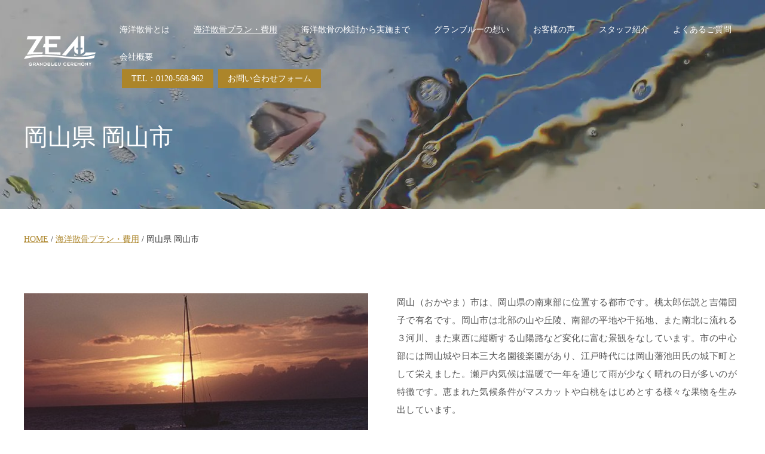

--- FILE ---
content_type: text/html; charset=UTF-8
request_url: https://www.sankotsu.net/area/okayama/okayama.html
body_size: 48871
content:
<!DOCTYPE html>
<html lang="ja">
<head>
<!-- Google tag (gtag.js) -->
<script async src="https://www.googletagmanager.com/gtag/js?id=G-B9PPRP16KT"></script>
<script>
  window.dataLayer = window.dataLayer || [];
  function gtag(){dataLayer.push(arguments);}
  gtag('js', new Date());

  gtag('config', 'G-B9PPRP16KT');
</script>

<!-- Google Tag Manager -->
<script>(function(w,d,s,l,i){w[l]=w[l]||[];w[l].push({'gtm.start':
new Date().getTime(),event:'gtm.js'});var f=d.getElementsByTagName(s)[0],
j=d.createElement(s),dl=l!='dataLayer'?'&l='+l:'';j.async=true;j.src=
'https://www.googletagmanager.com/gtm.js?id='+i+dl;f.parentNode.insertBefore(j,f);
})(window,document,'script','dataLayer','GTM-M7RXHKW');</script>
<!-- End Google Tag Manager -->

<meta charset="utf-8">
<meta name="viewport" content="width=device-width,initial-scale=1.0,minimum-scale=1.0">
<title>岡山県　岡山市｜散骨プラン・費用｜海洋散骨グランブルーセレモニー</title>
<meta name="description" content="散骨 岡山県 岡山発【海洋散骨グランブルーセレモニー】船舶貸切による海洋散骨を実施いたします。創業２３年の船会社が運営しており徹底した安全管理と、明確な一律料金で安心してご利用いただけます。" />
<meta property="og:title" content="岡山県　岡山市｜散骨プラン・費用｜海洋散骨グランブルーセレモニー"/>
<meta property="og:type" content="article"/>
<meta property="og:description" content="散骨 岡山県 岡山発【海洋散骨グランブルーセレモニー】船舶貸切による海洋散骨を実施いたします。創業２３年の船会社が運営しており徹底した安全管理と、明確な一律料金で安心してご利用いただけます。"/>
<meta property="og:image" content="https://www.sankotsu.net/img/grandbleu_OGP.png"/>
<meta property="og:url" content="https://www.sankotsu.net/area/okayama/okayama.html"/>

<script src="/js/app.js" defer></script>

<link href="/favicon.ico" rel="icon" type="image/gif"/>

<link rel="stylesheet" href="https://fonts.googleapis.com/css2?family=EB+Garamond:wght@400;500&display=swap">
<link rel="stylesheet" href="/css/custom.css">
<link rel="stylesheet" href="/css/style.css">
<script type="application/ld+json">
  {
  "@context" : "http://schema.org",
  "@type" : "WebSite",
  "name" : "グランブルーセレモニー",
  "url" : "https://www.sankotsu.net/"
  }
  </script>
</head>
<body>

<!-- Google Tag Manager (noscript) -->
<noscript><iframe src="https://www.googletagmanager.com/ns.html?id=GTM-M7RXHKW"
height="0" width="0" style="display:none;visibility:hidden"></iframe></noscript>
<!-- End Google Tag Manager (noscript) -->

<div id="app" class="zeal-gb" :class="{ front: isFront, child: isChild }">

<header class="site-header" ref="header" :class="[!loaded ? 'loading' : 'loaded', headerOpen ? 'opened' : scrollTop > headerFloatTop ? 'floating' : 'closed']" :style="{ bottom: headerBottom }" v-cloak>
  <div class="container mx-auto px-7.5 md:px-10 h-full">
    <div class="flex flex-col md:flex-row-reverse md:items-center md:justify-between h-full">

      <div class="site-header-nav">
        <nav class="global-nav">
          <a class="global-nav-item " href="/sankotsu.html">海洋散骨とは</a>
          <a class="global-nav-item active" href="/area/">海洋散骨プラン・費用</a>
          <a class="global-nav-item " href="/flow/">海洋散骨の検討から実施まで</a>
          <a class="global-nav-item " href="/grand-bleu/">グランブルーの想い</a>
          <a class="global-nav-item " href="/voice/">お客様の声</a>
          <a class="global-nav-item " href="/staff/">スタッフ紹介</a>
          <a class="global-nav-item " href="/faq.html">よくあるご質問</a>
          <a class="global-nav-item " href="/company.html">会社概要</a>
        </nav>
        <div class="contact-banner">
          <div class="contact-banner-item"><a href="tel:0120-568-962" class="btn-nav-contact btn-primary">TEL：0120-568-962</a></div>
          <div class="contact-banner-item"><a href="/mail/request.html" class="btn-nav-contact btn-primary">お問い合わせフォーム</a></div>
        </div>
      </div>


      <div class="site-header-logo" :class="{ white: !headerOpen && scrollTop <= headerFloatTop && !isFront }">
        <a class="zeal-gb-logo" href="/">
          <svg xmlns="http://www.w3.org/2000/svg" viewBox="0 0 100 42">
            <path fill="#0088db" d="M9.204 37.459a2.338 2.338 0 011.861.9l-.667.5a1.418 1.418 0 00-1.194-.632 1.507 1.507 0 000 3.014 1.467 1.467 0 001.479-1.18H9.197v-.764h2.347v.576a2.341 2.341 0 11-2.34-2.41zm4.556.854h1.208a.735.735 0 110 1.458H13.76zm-.805 3.6h.805v-1.375h.986l.91 1.375h1.014l-1.09-1.555a1.388 1.388 0 001.021-1.313 1.454 1.454 0 00-1.569-1.493h-2.076v2.222h-.521v.764h.521zm5.791-1.545l.639-1.562.632 1.562zM17.26 41.91h.861l.333-.819h1.847l.333.819h.868l-1.847-4.361H17.85v.722h1zm5.935-2.673v2.673h-.805v-4.451l2.812 2.764v-2.672h.805v4.451zm5.109-.924h1.035a1.421 1.421 0 110 2.833h-1.035zm-.806 3.6h1.84a2.186 2.186 0 100-4.361h-1.84zm6.358-3.6h1.43a.492.492 0 110 .979h-1.43zm-.806 3.6h2.486a1.242 1.242 0 001.341-1.263 1.066 1.066 0 00-.778-1.063.915.915 0 00.535-.868 1.149 1.149 0 00-1.257-1.167h-2.326v1.743h-.52v.764h.52zm.806-1.854h1.59a.55.55 0 110 1.09h-1.59zm4.268-2.51h.806v3.6h1.716v-1.042h.805v1.805h-3.326zm4.718 2.507h-.521v-.764h.521v-1.743h3.347v.764h-2.541v.979h1.771v.764h-1.771v1.09h2.541v.764h-3.347zm4.643-2.507h.805v2.41a1.14 1.14 0 102.264 0v-2.41h.806v2.583a1.939 1.939 0 01-3.875 0zm11.728 3.556a2.337 2.337 0 01-1.861.9 2.272 2.272 0 110-4.541 2.337 2.337 0 011.861.9l-.667.5a1.417 1.417 0 00-1.194-.632 1.507 1.507 0 000 3.014 1.49 1.49 0 001.208-.6zm1.348-1.049h-.521v-.764h.521v-1.743h3.347v.764h-2.547v.979h1.771v.764h-1.771v1.09h2.541v.764h-3.341zm5.567-1.743h1.208a.735.735 0 110 1.458h-1.208zm-.806 3.6h.806v-1.375h.986l.909 1.375h1.014l-1.09-1.555a1.388 1.388 0 001.021-1.313 1.454 1.454 0 00-1.57-1.493h-2.076v2.222h-.52v.764h.52zm5.02-1.857h-.52v-.764h.52v-1.743h3.347v.764h-2.541v.979h1.773v.764H71.15v1.09h2.541v.764h-3.347zm4.506-2.597l1.937 1.958 1.938-1.958v4.451h-.806v-2.694l-1.132 1.174-1.13-1.174v2.694h-.806zm5.834 2.271a1.493 1.493 0 111.493 1.507 1.516 1.516 0 01-1.493-1.507zm-.847 0a2.341 2.341 0 102.34-2.271 2.283 2.283 0 00-2.341 2.271zm6.525-.493v2.673h-.805v-4.451l2.812 2.764v-2.672h.806v4.451zm5.465.749l-1.562-2.437h.931l1.035 1.694 1.035-1.694h.93l-1.563 2.437v1.923h-.805z"/>
            <path fill="#001e5a" d="M25.639 25.604l.775-2.408h-13.8L26.937.187H5.345L3.804 5.073h13.725L3.935 26.607a204.462 204.462 0 0121.704-1.003z"/>
            <path fill="#001e5a" d="M51.004 26.767v-3.571h-16.26v-6.974h11.327v-4.886H34.744V5.073h16.26V.187h-21.41v11.149h-1.6l-1.733 4.886h3.332v9.407c6.326 0 17.13.725 21.411 1.138zm27.721 1.461a80.431 80.431 0 0020.623-2.661l.652-2.2H86.272c-2.063 4.42-7.547 4.861-7.547 4.861zm-8.433-.144v-2.136c.951 1.08 3.426 2.033 5.217 2.251-1.554 0-2.717-.017-5.217-.115z"/>
            <path fill="#fff" d="M6.162 28.082l-.144.029.253-.029z"/>
            <path fill="#001e5a" d="M78.928.187v16.352h2.69v2.564h-2.69v6.2a6.082 6.082 0 004.873-3.015 6.158 6.158 0 00.279-.568V.187zM53.034 27.053c2.3.21 4.483.379 5.571.49l11.7-13.765v7.937a6.081 6.081 0 005.142 3.574v-6.185h-2.7l.891-2.564h1.8V0z"/>
            <path fill="#0088db" d="M99.076 27.108l-1.169 3.934c-11.906 3.57-29.371 1.047-45.766-.436-5.453-.494-10.6-.96-15.016-1.189a394.146 394.146 0 00-8.425-.237c-.864.018-4.128.094-6.373.2A112.87 112.87 0 00-.001 32.451l2.574-4.07c1.113-.171 2.243-.326 3.4-.464l.252-.03a154.528 154.528 0 0118.728-.906q2.239.009 4.643.055c2.405.047 4.939.122 7.628.224 2.154.112 4.475.279 6.912.478 2.616.212 5.366.46 8.2.717 2.632.238 8.105.7 8.105.7 12.284.831 28.508 1.447 38.635-2.047z"/>
          </svg>
        </a>
        <div class="absolute inset-y-0 right-0 flex md:hidden items-center justify-center">
          <a v-show="!headerOpen" class="site-header-toggle" href="#" @click.prevent="headerOpen = true">
            <svg class="fill-current" xmlns="http://www.w3.org/2000/svg" width="30" height="30">
              <path d="M5 9h20v1H5zM5 15h20v1H5zM5 21h20v1H5z"/>
            </svg>
          </a>
          <a v-show="headerOpen" class="site-header-toggle" href="#" @click.prevent="headerOpen = false">
            <svg class="fill-current" xmlns="http://www.w3.org/2000/svg" width="30" height="30">
              <path d="M5.534 4.055l19.808 20.196-.7.714L4.834 4.769z"/>
              <path d="M4.539 24.254l19.81-20.199.7.715L5.246 24.968z"/>
            </svg>
          </a>
        </div>
      </div>


    </div>
  </div>
</header>

<div class="hero hero-child" ref="hero">
  <picture class="hero-picture">
    <source media="(min-width: 768px)" srcset="/img/hero/plan-1400.webp, /img/hero/plan-1400@2x.webp 2x" type="image/webp">
    <source media="(min-width: 768px)" srcset="/img/hero/plan-1400.jpg, /img/hero/plan-1400@2x.jpg 2x">
    <source srcset="/img/hero/plan-375.webp, /img/hero/plan-375@2x.webp 2x" type="image/webp">
    <img src="/img/hero/plan-375.jpg" srcset="/img/hero/plan-375@2x.jpg 2x" alt="">
  </picture>
  <div class="hero-body">
    <div class="container mx-auto px-7.5 md:px-10">
      <div class="hero-heading">
        <h1 class="text-36 md:text-40">岡山県 岡山市</h1>
      </div>
    </div>
  </div>
</div>

<div class="hidden md:block container mx-auto mb-10 px-10 py-10">
  <div class="breadcrumbs" itemscope itemtype="http://schema.org/BreadcrumbList">
    <span itemprop="itemListElement" itemscope itemtype="http://schema.org/ListItem">
        <a href="/" itemprop="item"><span itemprop="name">HOME</span></a>
        <meta itemprop="position" content="1">
    </span>
    / <span itemprop="itemListElement" itemscope itemtype="http://schema.org/ListItem">
        <a href="/area/" itemprop="item"><span itemprop="name">海洋散骨プラン・費用</span></a>
        <meta itemprop="position" content="2">
      </span>
    / <span itemprop="itemListElement" itemscope itemtype="http://schema.org/ListItem">
        <span itemprop="name">岡山県 岡山市</span>
        <meta itemprop="position" content="3">
      </span>
  </div>
</div>

<section>
  <div class="py-15 md:pt-0 md:pb-20 bg-white">
    <div class="container mx-auto px-7.5 md:px-10">
      <div class="md:flex -mx-6">
        <div class="mb-12 md:mb-0 px-6 md:w-1/2">
          <img width="100%" src="/img/area/okayama-okayama/photo1.jpg" srcset="/img/area/okayama-okayama/photo1@2x.jpg 2x" alt="">
        </div>
        <div class="mb-0 md:mb-0 px-6 md:w-1/2">
          <p class="mb-10 text-15 leading-loose tracking-wide">岡山（おかやま）市は、岡山県の南東部に位置する都市です。桃太郎伝説と吉備団子で有名です。岡山市は北部の山や丘陵、南部の平地や干拓地、また南北に流れる３河川、また東西に縦断する山陽路など変化に富む景観をなしています。市の中心部には岡山城や日本三大名園後楽園があり、江戸時代には岡山藩池田氏の城下町として栄えました。瀬戸内気候は温暖で一年を通じて雨が少なく晴れの日が多いのが特徴です。恵まれた気候条件がマスカットや白桃をはじめとする様々な果物を生み出しています。</p>
        </div>
      </div>
    </div>
  </div>
</section>

<div class="container mx-auto px-7.5 md:px-10">
  <hr class="border-gray-light">
</div>

<section>
  <div class="mb-12 md:mb-15 pt-15 md:pt-20 bg-white">
    <div class="container mx-auto px-7.5 md:px-10">
      <div class="md:flex -mx-6">
        <div class="mb-12 md:mb-0 px-6 md:w-5/12">
          <h3 class="text-26 md:text-30 text-gray-dark">岡山県 岡山市<br>スタンダードプラン</h3>
        </div>
        <div class="mb-0 md:mb-0 px-6 md:w-7/12">
          <table class="data-table mb-10">
            <tbody>
              <tr>
                <th>出航場所</th>
                <td>岡山県「岡山市発」<sup class="text-red-dark">※</sup><p class="mt-2 text-red-dark" style="padding-left: 1.325em; text-indent: -1.325em;">※ 乗船場所（マリーナ）は船舶手配後の決定となります。<br>詳しくはお問い合わせください。</p></td>
              </tr>
              <tr>
                <th>散骨海域</th>
                <td>岡山沖海域（散骨ポイントまで約30分から1時間）</td>
              </tr>
              <tr>
                <th>実施日</th>
                <td>随時（予約制）</td>
              </tr>
              <tr>
                <th>出航時間</th>
                <td>日の出から日没まで</td>
              </tr>
              <tr>
                <th>乗船可能人数</th>
                <td>船舶の乗船人数はお問い合わせ下さい。</td>
              </tr>
              <tr>
                <th>乗船時間</th>
                <td>1時間から1時間30分</td>
              </tr>
              <tr>
                <th>料金</th>
                <td>27万5千円（消費税込・粉骨代含む）</td>
              </tr>
            </tbody>
          </table>
          <p class="mb-10 text-15 leading-loose tracking-wide" style="padding-left: 1.35em; text-indent: -1.35em;">※ 航行コースは、マリーナを出航後、約30分から1時間弱で散骨ポイントに到着致します。寄港地は出港場所と同じマリーナに戻ります。</p>
          <p class="mb-10 text-15 leading-loose tracking-wide" style="padding-left: 1.35em; text-indent: -1.35em;">※ 上記料金に含まれているサービス内容は、船舶チャーター費（燃料代含む）、船長、クルー、セレモニー費用、出航前各種資料の送付、お打合せ、粉骨手配、散骨証明書、散骨海域海図、証明書専用ケースとなります。</p>
          <p class="mb-0 text-15 leading-loose tracking-wide" style="padding-left: 1.35em; text-indent: -1.35em;">※ 注意事項：各出航場所により乗船人数が異なりますので、必ず乗船人数を確認してください。乗船人数を超えてしまいますと、当日乗船できませんのでご注意下さい。</p>
        </div>
      </div>
    </div>
  </div>
</section>

<div class="container mx-auto px-7.5 md:px-10">
  <hr class="border-gray-light">
</div>

<section>
  <div class="mb-12 md:mb-15 pt-15 md:pt-20 bg-white">
    <div class="container mx-auto px-7.5 md:px-10">
      <div class="md:flex -mx-6">
        <div class="mb-12 md:mb-0 px-6 md:w-5/12">
          <h3 class="text-26 md:text-30 text-gray-dark">岡山県 岡山市<br>海図データ</h3>
        </div>
        <div class="mb-0 md:mb-0 px-6 md:w-7/12">
          <picture>
            <source sizes="100%" srcset="/img/area/okayama-okayama/photo2.webp, /img/area/okayama-okayama/photo2@2x.webp 2x" type="image/webp">
            <img width="100%" src="/img/area/okayama-okayama/photo2.jpg" srcset="/img/area/okayama-okayama/photo2@2x.jpg 2x" alt="">
          </picture>
        </div>
      </div>
    </div>
  </div>
</section>

<div class="container mx-auto px-7.5 md:px-10">
  <hr class="border-gray-light">
</div>

<section>
  <div class="py-15 md:py-20 bg-white">
    <div class="container mx-auto px-7.5 md:px-10">
      <div class="mb-12 md:mb-15">
        <div class="p-7.5 md:p-15 bg-mat text-gray-dark">
  <div class="md:flex mb-6 md:mb-4">
    <div class="flex-shrink-0 mb-2 md:mb-0 w-30">北海道・東北</div>
    <div class="flex-shrink-0 hidden md:block w-7.5">｜</div>
    <div class="flex-1 flex flex-wrap -mx-2 -my-1">
      <a class="px-2 py-1" href="/area/hokkaido/otaru.html">小樽市</a>
      <a class="px-2 py-1" href="/area/hokkaido/hakodate.html">函館市</a>
      <a class="px-2 py-1" href="/area/aomori/hachinohe.html">八戸市</a>
      <a class="px-2 py-1" href="/area/akita/akita.html">秋田市</a>
      <a class="px-2 py-1" href="/area/yamagata/sakata.html">酒田市</a>
      <a class="px-2 py-1" href="/area/miyagi/shiogama.html">塩釜市</a>
      <a class="px-2 py-1" href="/area/fukushima/iwaki.html">いわき市</a>
    </div>
  </div>
  <div class="md:flex mb-6 md:mb-4">
    <div class="flex-shrink-0 mb-2 md:mb-0 w-30">関東</div>
    <div class="flex-shrink-0 hidden md:block w-7.5">｜</div>
    <div class="flex-1 flex flex-wrap -mx-2 -my-1">
      <a class="px-2 py-1" href="/area/chiba/katsuura.html">勝浦</a>
      <a class="px-2 py-1" href="/area/chiba/choshi.html">銚子市</a>
      <a class="px-2 py-1" href="/area/tokyo/odaiba.html">品川・天王洲</a>
      <a class="px-2 py-1" href="/area/tokyo/asakusa.html">浅草</a>
      <a class="px-2 py-1" href="/area/kanagawa/yokohama.html">横浜市</a>
      <a class="px-2 py-1" href="/area/kanagawa/yokosuka.html">横須賀市</a>
      <a class="px-2 py-1" href="/area/kanagawa/hayama.html">葉山</a>
      <a class="px-2 py-1" href="/area/kanagawa/enoshima.html">江ノ島</a>
      <a class="px-2 py-1" href="/area/kanagawa/fujisawa.html">藤沢市</a>
      <a class="px-2 py-1" href="/area/kanagawa/hiratsuka.html">平塚市</a>
    </div>
  </div>
  <div class="md:flex mb-6 md:mb-4">
    <div class="flex-shrink-0 mb-2 md:mb-0 w-30">中部</div>
    <div class="flex-shrink-0 hidden md:block w-7.5">｜</div>
    <div class="flex-1 flex flex-wrap -mx-2 -my-1">
      <a class="px-2 py-1" href="/area/shizuoka/hamamatsu.html">浜松市</a>
      <a class="px-2 py-1" href="/area/shizuoka/numazu.html">沼津市</a>
      <a class="px-2 py-1" href="/area/niigata/nigata.html">新潟市</a>
      <a class="px-2 py-1" href="/area/niigata/sadogashima.html">佐渡島</a>
      <a class="px-2 py-1" href="/area/toyama/toyama.html">富山</a>
      <a class="px-2 py-1" href="/area/ishikawa/kanazawa.html">金沢市</a>
      <a class="px-2 py-1" href="/area/fukui/sakai.html">坂井市</a>
      <a class="px-2 py-1" href="/area/fukui/tsuruga.html">敦賀市</a>
      <a class="px-2 py-1" href="/area/aichi/nagoya.html">名古屋</a>
      <a class="px-2 py-1" href="/area/aichi/gamagori.html">蒲郡市</a>
    </div>
  </div>
  <div class="md:flex mb-6 md:mb-4">
    <div class="flex-shrink-0 mb-2 md:mb-0 w-30">近畿</div>
    <div class="flex-shrink-0 hidden md:block w-7.5">｜</div>
    <div class="flex-1 flex flex-wrap -mx-2 -my-1">
      <a class="px-2 py-1" href="/area/mie/toba.html">鳥羽市</a>
      <a class="px-2 py-1" href="/area/kyoto/maizuru.html">舞鶴市</a>
      <a class="px-2 py-1" href="/area/osaka/osaka_sakai.html">堺市</a>
      <a class="px-2 py-1" href="/area/wakayama/wakayama.html">和歌山市</a>
      <a class="px-2 py-1" href="/area/hyogo/kobe.html">神戸市</a>
    </div>
  </div>
  <div class="md:flex mb-6 md:mb-4">
    <div class="flex-shrink-0 mb-2 md:mb-0 w-30">中国・四国</div>
    <div class="flex-shrink-0 hidden md:block w-7.5">｜</div>
    <div class="flex-1 flex flex-wrap -mx-2 -my-1">
      <a class="px-2 py-1" href="/area/hiroshima/hiroshima.html">広島市</a>
      <a class="px-2 py-1" href="/area/okayama/okayama.html">岡山市</a>
      <a class="px-2 py-1" href="/area/okayama/kurashiki.html">倉敷市</a>
      <a class="px-2 py-1" href="/area/okayama/bizen.html">備前市</a>
      <a class="px-2 py-1" href="/area/shimane/izumo.html">出雲市</a>
      <a class="px-2 py-1" href="/area/yamaguchi/yamaguchi.html">周南市</a>
      <a class="px-2 py-1" href="/area/kagawa/kagawa.html">高松市</a>
      <a class="px-2 py-1" href="/area/kagawa/marugame.html">丸亀市</a>
      <a class="px-2 py-1" href="/area/ehime/imabari.html">今治市</a>
      <a class="px-2 py-1" href="/area/tokushima/komatsushima.html">小松島市</a>
      <a class="px-2 py-1" href="/area/kochi/kochi.html">高知</a>
    </div>
  </div>
  <div class="md:flex">
    <div class="flex-shrink-0 mb-2 md:mb-0 w-30">九州・沖縄</div>
    <div class="flex-shrink-0 hidden md:block w-7.5">｜</div>
    <div class="flex-1 flex flex-wrap -mx-2 -my-1">
      <a class="px-2 py-1" href="/area/fukuoka/fukuoka.html">福岡市</a>
      <a class="px-2 py-1" href="/area/saga/karatsu.html">唐津市</a>
      <a class="px-2 py-1" href="/area/nagasaki/sasebo.html">佐世保市</a>
      <a class="px-2 py-1" href="/area/oita/oita.html">大分</a>
      <a class="px-2 py-1" href="/area/kumamoto/amakusa.html">天草市</a>
      <a class="px-2 py-1" href="/area/miyazaki/nichinan.html">日南市</a>
      <a class="px-2 py-1" href="/area/kagoshima/kagoshima.html">鹿児島市</a>
      <a class="px-2 py-1" href="/area/kagoshima/amami.html">奄美大島</a>
      <a class="px-2 py-1" href="/area/okinawa/okinawa.html">那覇市</a>
    </div>
  </div>
</div>
      </div>
      <div class="md:flex md:-mx-6">
        <div class="mb-5 md:mb-0 md:px-6 md:w-1/3">
          <a class="btn btn-primary-outline" href="/area/luxury/hayama_enoshima.html">葉山発、葉山沖又は江ノ島沖</a>
        </div>
        <div class="mb-5 md:mb-0 md:px-6 md:w-1/3">
          <a class="btn btn-primary-outline" href="/area/luxury/tokyo_haneda.html">東京発、羽田沖（風の塔）</a>
        </div>
        <div class="mb-0 md:mb-0 md:px-6 md:w-1/3">
          <a class="btn btn-primary-outline" href="/area/luxury/yokohama_haneda.html">横浜発、羽田沖（風の塔）又は横浜沖</a>
        </div>
      </div>

    </div>
  </div>
</section>


<div class="conversion-area">
  <picture class="conversion-area-picture">
    <source media="(min-width: 768px)" srcset="/img/bg-convertion-area-1400.webp, /img/bg-convertion-area-1400@2x.webp 2x" type="image/webp">
    <source media="(min-width: 768px)" srcset="/img/bg-convertion-area-1400.png, /img/bg-convertion-area-1400@2x.png 2x">
    <source srcset="/img/bg-convertion-area-375.webp, /img/bg-convertion-area-375@2x.webp 2x" type="image/webp">
    <img src="/img/bg-convertion-area-375.png" srcset="/img/bg-convertion-area-375@2x.png 2x" alt="">
  </picture>
  <div class="conversion-area-body">
    <div class="container mx-auto px-7.5 py-7.5 md:px-10 md:py-15">
      <div class="flex flex-col md:flex-row">
        <div class="flex items-center justify-center m-px md:w-1/2 px-7.5 py-10 md:py-18 bg-white">
          <div class="text-center">
            <div class="mb-3 text-primary text-gray-dark tracking-wide">CONTACT</div>
            <div class="mb-4 text-20 md:text-30 text-gray-dark tracking-wide">お気軽にご相談ください</div>
            <div class="mb-6 text-15 text-gray-dark tracking-wide">お問い合わせ、お申し込み、<br class="md:hidden">資料請求は右記より承ります。</div>
            <div class="text-15 text-gray-dark tracking-wide"><a href="/faq.html">よくあるご質問</a></div>
          </div>
        </div>
        <div class="flex items-center justify-center m-px md:w-1/2 px-7.5 py-10 md:py-18 bg-white">
          <div class="w-full text-center">
            <div class="text-20 text-gray-dark tracking-wide">お電話でのお問い合わせ</div>
            <div class="-mx-5 md:mx-0 mb-2 text-50 font-garamond font-medium leading-none">
              <a class="text-secondary no-underline hover:text-secondary focus:text-secondary tracking-tight" href="tel:0120-568-962">0120-568-962</a>
            </div>
            <div class="mb-5 text-14 text-gray-dark tracking-wide">受付時間：10:00～19:00（年中無休）</div>
            <a class="btn btn-primary mx-auto" href="/mail/request.html">お問い合わせフォーム</a>
          </div>
        </div>
      </div>
    </div>
  </div>
</div>

<footer class="site-footer">

  <section class="bg-secondary text-white">
    <div class="container mx-auto px-7.5 md:px-10 py-10">
      <div class="flex flex-col md:flex-row md:items-center md:justify-between mb-10 pb-10 border-b border-haze">
        <div class="site-footer-logo">
          <a class="footer-zeal-gb-logo" href="/">
            <svg xmlns="http://www.w3.org/2000/svg" viewBox="0 0 100 42">
              <path fill="#0088db" d="M9.204 37.459a2.338 2.338 0 011.861.9l-.667.5a1.418 1.418 0 00-1.194-.632 1.507 1.507 0 000 3.014 1.467 1.467 0 001.479-1.18H9.197v-.764h2.347v.576a2.341 2.341 0 11-2.34-2.41zm4.556.854h1.208a.735.735 0 110 1.458H13.76zm-.805 3.6h.805v-1.375h.986l.91 1.375h1.014l-1.09-1.555a1.388 1.388 0 001.021-1.313 1.454 1.454 0 00-1.569-1.493h-2.076v2.222h-.521v.764h.521zm5.791-1.545l.639-1.562.632 1.562zM17.26 41.91h.861l.333-.819h1.847l.333.819h.868l-1.847-4.361H17.85v.722h1zm5.935-2.673v2.673h-.805v-4.451l2.812 2.764v-2.672h.805v4.451zm5.109-.924h1.035a1.421 1.421 0 110 2.833h-1.035zm-.806 3.6h1.84a2.186 2.186 0 100-4.361h-1.84zm6.358-3.6h1.43a.492.492 0 110 .979h-1.43zm-.806 3.6h2.486a1.242 1.242 0 001.341-1.263 1.066 1.066 0 00-.778-1.063.915.915 0 00.535-.868 1.149 1.149 0 00-1.257-1.167h-2.326v1.743h-.52v.764h.52zm.806-1.854h1.59a.55.55 0 110 1.09h-1.59zm4.268-2.51h.806v3.6h1.716v-1.042h.805v1.805h-3.326zm4.718 2.507h-.521v-.764h.521v-1.743h3.347v.764h-2.541v.979h1.771v.764h-1.771v1.09h2.541v.764h-3.347zm4.643-2.507h.805v2.41a1.14 1.14 0 102.264 0v-2.41h.806v2.583a1.939 1.939 0 01-3.875 0zm11.728 3.556a2.337 2.337 0 01-1.861.9 2.272 2.272 0 110-4.541 2.337 2.337 0 011.861.9l-.667.5a1.417 1.417 0 00-1.194-.632 1.507 1.507 0 000 3.014 1.49 1.49 0 001.208-.6zm1.348-1.049h-.521v-.764h.521v-1.743h3.347v.764h-2.547v.979h1.771v.764h-1.771v1.09h2.541v.764h-3.341zm5.567-1.743h1.208a.735.735 0 110 1.458h-1.208zm-.806 3.6h.806v-1.375h.986l.909 1.375h1.014l-1.09-1.555a1.388 1.388 0 001.021-1.313 1.454 1.454 0 00-1.57-1.493h-2.076v2.222h-.52v.764h.52zm5.02-1.857h-.52v-.764h.52v-1.743h3.347v.764h-2.541v.979h1.773v.764H71.15v1.09h2.541v.764h-3.347zm4.506-2.597l1.937 1.958 1.938-1.958v4.451h-.806v-2.694l-1.132 1.174-1.13-1.174v2.694h-.806zm5.834 2.271a1.493 1.493 0 111.493 1.507 1.516 1.516 0 01-1.493-1.507zm-.847 0a2.341 2.341 0 102.34-2.271 2.283 2.283 0 00-2.341 2.271zm6.525-.493v2.673h-.805v-4.451l2.812 2.764v-2.672h.806v4.451zm5.465.749l-1.562-2.437h.931l1.035 1.694 1.035-1.694h.93l-1.563 2.437v1.923h-.805z"/>
              <path fill="#001e5a" d="M25.639 25.604l.775-2.408h-13.8L26.937.187H5.345L3.804 5.073h13.725L3.935 26.607a204.462 204.462 0 0121.704-1.003z"/>
              <path fill="#001e5a" d="M51.004 26.767v-3.571h-16.26v-6.974h11.327v-4.886H34.744V5.073h16.26V.187h-21.41v11.149h-1.6l-1.733 4.886h3.332v9.407c6.326 0 17.13.725 21.411 1.138zm27.721 1.461a80.431 80.431 0 0020.623-2.661l.652-2.2H86.272c-2.063 4.42-7.547 4.861-7.547 4.861zm-8.433-.144v-2.136c.951 1.08 3.426 2.033 5.217 2.251-1.554 0-2.717-.017-5.217-.115z"/>
              <path fill="#fff" d="M6.162 28.082l-.144.029.253-.029z"/>
              <path fill="#001e5a" d="M78.928.187v16.352h2.69v2.564h-2.69v6.2a6.082 6.082 0 004.873-3.015 6.158 6.158 0 00.279-.568V.187zM53.034 27.053c2.3.21 4.483.379 5.571.49l11.7-13.765v7.937a6.081 6.081 0 005.142 3.574v-6.185h-2.7l.891-2.564h1.8V0z"/>
              <path fill="#0088db" d="M99.076 27.108l-1.169 3.934c-11.906 3.57-29.371 1.047-45.766-.436-5.453-.494-10.6-.96-15.016-1.189a394.146 394.146 0 00-8.425-.237c-.864.018-4.128.094-6.373.2A112.87 112.87 0 00-.001 32.451l2.574-4.07c1.113-.171 2.243-.326 3.4-.464l.252-.03a154.528 154.528 0 0118.728-.906q2.239.009 4.643.055c2.405.047 4.939.122 7.628.224 2.154.112 4.475.279 6.912.478 2.616.212 5.366.46 8.2.717 2.632.238 8.105.7 8.105.7 12.284.831 28.508 1.447 38.635-2.047z"/>
            </svg>
          </a>
        </div>
        <div class="site-footer-nav">
          <nav class="footer-nav">
            <a class="footer-nav-item" href="/sankotsu.html">海洋散骨とは</a>
            <a class="footer-nav-item" href="/area/">海洋散骨のプラン・費用</a>
            <a class="footer-nav-item" href="/flow/">海洋散骨の検討から実施まで</a>
            <a class="footer-nav-item" href="/grand-bleu/">グランブルーセレモニーの想い</a>
            <a class="footer-nav-item" href="/voice/">お客様の声</a>
            <a class="footer-nav-item" href="/faq.html">よくあるご質問</a>
            <a class="footer-nav-item" href="/company.html">会社概要</a>
          </nav>
        </div>
      </div>
      <div>
        <div class="mb-10">
          <div class="mb-5 text-15">貸切乗船チャーター散骨プラン</div>
          <div class="flex flex-wrap -mx-5 -my-2 text-14">
            <div class="flex flex-wrap px-5 py-2" style="margin-left: 3em;">
              <div style="margin-left: -3em;"><a class="text-fog no-underline hover:text-white focus:text-white" href="/area/hokkaido/otaru.html">北海道：小樽市</a></div>
              <div style="padding-left: 1em;"><a class="text-fog no-underline hover:text-white focus:text-white" href="/area/hokkaido/hakodate.html">函館市</a></div>
            </div>
            <div class="flex flex-wrap px-5 py-2" style="margin-left: 3em;">
              <div style="margin-left: -3em;"><a class="text-fog no-underline hover:text-white focus:text-white" href="/area/aomori/hachinohe.html">青森県：八戸市</a></div>
            </div>
            <div class="flex flex-wrap px-5 py-2" style="margin-left: 3em;">
              <div style="margin-left: -3em;"><a class="text-fog no-underline hover:text-white focus:text-white" href="/area/akita/akita.html">秋田県：秋田市</a></div>
            </div>
            <div class="flex flex-wrap px-5 py-2" style="margin-left: 3em;">
              <div style="margin-left: -3em;"><a class="text-fog no-underline hover:text-white focus:text-white" href="/area/yamagata/sakata.html">山形県：酒田市</a></div>
            </div>
            <div class="flex flex-wrap px-5 py-2" style="margin-left: 3em;">
              <div style="margin-left: -3em;"><a class="text-fog no-underline hover:text-white focus:text-white" href="/area/miyagi/shiogama.html">宮城県：塩釜市</a></div>
            </div>
            <div class="flex flex-wrap px-5 py-2" style="margin-left: 3em;">
              <div style="margin-left: -3em;"><a class="text-fog no-underline hover:text-white focus:text-white" href="/area/fukushima/iwaki.html">福島県：いわき市</a></div>
            </div>
            <div class="flex flex-wrap px-5 py-2" style="margin-left: 3em;">
              <div style="margin-left: -3em;"><a class="text-fog no-underline hover:text-white focus:text-white" href="/area/chiba/katsuura.html">千葉県：勝浦</a></div>
              <div style="padding-left: 1em;"><a class="text-fog no-underline hover:text-white focus:text-white" href="/area/chiba/choshi.html">銚子市</a></div>
            </div>
            <div class="flex flex-wrap px-5 py-2" style="margin-left: 3em;">
              <div style="margin-left: -3em;"><a class="text-fog no-underline hover:text-white focus:text-white" href="/area/tokyo/#odaiba">東京都：品川・天王洲</a></div>
              <div style="padding-left: 1em;"><a class="text-fog no-underline hover:text-white focus:text-white" href="/area/tokyo/#asakusa">浅草</a></div>
            </div>
            <div class="flex flex-wrap px-5 py-2" style="margin-left: 4em;">
              <div style="margin-left: -4em;"><a class="text-fog no-underline hover:text-white focus:text-white" href="/area/kanagawa/#yokohama">神奈川県：横浜市</a></div>
              <div style="padding-left: 1em;"><a class="text-fog no-underline hover:text-white focus:text-white" href="/area/kanagawa/#yokosuka">横須賀市</a></div>
              <div style="padding-left: 1em;"><a class="text-fog no-underline hover:text-white focus:text-white" href="/area/kanagawa/#hayama">葉山</a></div>
              <div style="padding-left: 1em;"><a class="text-fog no-underline hover:text-white focus:text-white" href="/area/kanagawa/#enoshima">江ノ島</a></div>
              <div style="padding-left: 1em;"><a class="text-fog no-underline hover:text-white focus:text-white" href="/area/kanagawa/#fujisawa">藤沢市</a></div>
              <div style="padding-left: 1em;"><a class="text-fog no-underline hover:text-white focus:text-white" href="/area/kanagawa/#hiratsuka">平塚市</a></div>
            </div>
            <div class="flex flex-wrap px-5 py-2" style="margin-left: 3em;">
              <div style="margin-left: -3em;"><a class="text-fog no-underline hover:text-white focus:text-white" href="/area/shizuoka/hamamatsu.html">静岡県：浜松市</a></div>
              <div style="padding-left: 1em;"><a class="text-fog no-underline hover:text-white focus:text-white" href="/area/shizuoka/numazu.html">沼津市</a></div>
            </div>
            <div class="flex flex-wrap px-5 py-2" style="margin-left: 3em;">
              <div style="margin-left: -3em;"><a class="text-fog no-underline hover:text-white focus:text-white" href="/area/niigata/nigata.html">新潟県：新潟市</a></div>
              <div style="padding-left: 1em;"><a class="text-fog no-underline hover:text-white focus:text-white" href="/area/niigata/sadogashima.html">佐渡島</a></div>
            </div>
            <div class="flex flex-wrap px-5 py-2" style="margin-left: 3em;">
              <div style="margin-left: -3em;"><a class="text-fog no-underline hover:text-white focus:text-white" href="/area/toyama/toyama.html">富山県：富山</a></div>
            </div>
            <div class="flex flex-wrap px-5 py-2" style="margin-left: 3em;">
              <div style="margin-left: -3em;"><a class="text-fog no-underline hover:text-white focus:text-white" href="/area/ishikawa/kanazawa.html">石川県：金沢市</a></div>
            </div>
            <div class="flex flex-wrap px-5 py-2" style="margin-left: 3em;">
              <div style="margin-left: -3em;"><a class="text-fog no-underline hover:text-white focus:text-white" href="/area/aichi/nagoya.html">愛知県：名古屋</a></div>
              <div style="padding-left: 1em;"><a class="text-fog no-underline hover:text-white focus:text-white" href="/area/aichi/gamagori.html">蒲郡市</a></div>
            </div>
            <div class="flex flex-wrap px-5 py-2" style="margin-left: 3em;">
              <div style="margin-left: -3em;"><a class="text-fog no-underline hover:text-white focus:text-white" href="/area/fukui/sakai.html">福井県：坂井市</a></div>
              <div style="padding-left: 1em;"><a class="text-fog no-underline hover:text-white focus:text-white" href="/area/fukui/tsuruga.html">敦賀市</a></div>
            </div>
            <div class="flex flex-wrap px-5 py-2" style="margin-left: 3em;">
              <div style="margin-left: -3em;"><a class="text-fog no-underline hover:text-white focus:text-white" href="/area/mie/toba.html">三重県：鳥羽市</a></div>
            </div>
            <div class="flex flex-wrap px-5 py-2" style="margin-left: 3em;">
              <div style="margin-left: -3em;"><a class="text-fog no-underline hover:text-white focus:text-white" href="/area/kyoto/maizuru.html">京都府：舞鶴市</a></div>
            </div>
            <div class="flex flex-wrap px-5 py-2" style="margin-left: 3em;">
              <div style="margin-left: -3em;"><a class="text-fog no-underline hover:text-white focus:text-white" href="/area/osaka/osaka_sakai.html">大阪府：堺市</a></div>
            </div>
            <div class="flex flex-wrap px-5 py-2" style="margin-left: 4em;">
              <div style="margin-left: -4em;"><a class="text-fog no-underline hover:text-white focus:text-white" href="/area/wakayama/wakayama.html">和歌山県：和歌山市</a></div>
            </div>
            <div class="flex flex-wrap px-5 py-2" style="margin-left: 3em;">
              <div style="margin-left: -3em;"><a class="text-fog no-underline hover:text-white focus:text-white" href="/area/hyogo/kobe.html">兵庫県：神戸市</a></div>
            </div>
            <div class="flex flex-wrap px-5 py-2" style="margin-left: 3em;">
              <div style="margin-left: -3em;"><a class="text-fog no-underline hover:text-white focus:text-white" href="/area/hiroshima/hiroshima.html">広島県：広島市</a></div>
            </div>
            <div class="flex flex-wrap px-5 py-2" style="margin-left: 3em;">
              <div style="margin-left: -3em;"><a class="text-fog no-underline hover:text-white focus:text-white" href="/area/okayama/okayama.html">岡山県：岡山市</a></div>
              <div style="padding-left: 1em;"><a class="text-fog no-underline hover:text-white focus:text-white" href="/area/okayama/kurashiki.html">倉敷市</a></div>
              <div style="padding-left: 1em;"><a class="text-fog no-underline hover:text-white focus:text-white" href="/area/okayama/bizen.html">備前市</a></div>
            </div>
            <div class="flex flex-wrap px-5 py-2" style="margin-left: 3em;">
              <div style="margin-left: -3em;"><a class="text-fog no-underline hover:text-white focus:text-white" href="/area/shimane/izumo.html">島根県：出雲市</a></div>
            </div>
            <div class="flex flex-wrap px-5 py-2" style="margin-left: 3em;">
              <div style="margin-left: -3em;"><a class="text-fog no-underline hover:text-white focus:text-white" href="/area/yamaguchi/yamaguchi.html">山口県：周南市</a></div>
            </div>
            <div class="flex flex-wrap px-5 py-2" style="margin-left: 3em;">
              <div style="margin-left: -3em;"><a class="text-fog no-underline hover:text-white focus:text-white" href="/area/kagawa/kagawa.html">香川県：高松市</a></div>
              <div style="padding-left: 1em;"><a class="text-fog no-underline hover:text-white focus:text-white" href="/area/kagawa/marugame.html">丸亀市</a></div>
            </div>
            <div class="flex flex-wrap px-5 py-2" style="margin-left: 3em;">
              <div style="margin-left: -3em;"><a class="text-fog no-underline hover:text-white focus:text-white" href="/area/ehime/imabari.html">愛媛県：今治市</a></div>
            </div>
            <div class="flex flex-wrap px-5 py-2" style="margin-left: 3em;">
              <div style="margin-left: -3em;"><a class="text-fog no-underline hover:text-white focus:text-white" href="/area/tokushima/komatsushima.html">徳島県：小松島市</a></div>
            </div>
            <div class="flex flex-wrap px-5 py-2" style="margin-left: 3em;">
              <div style="margin-left: -3em;"><a class="text-fog no-underline hover:text-white focus:text-white" href="/area/kochi/kochi.html">高知県：高知</a></div>
            </div>
            <div class="flex flex-wrap px-5 py-2" style="margin-left: 3em;">
              <div style="margin-left: -3em;"><a class="text-fog no-underline hover:text-white focus:text-white" href="/area/fukuoka/fukuoka.html">福岡県：福岡市</a></div>
            </div>
            <div class="flex flex-wrap px-5 py-2" style="margin-left: 3em;">
              <div style="margin-left: -3em;"><a class="text-fog no-underline hover:text-white focus:text-white" href="/area/saga/karatsu.html">佐賀県：唐津市</a></div>
            </div>
            <div class="flex flex-wrap px-5 py-2" style="margin-left: 3em;">
              <div style="margin-left: -3em;"><a class="text-fog no-underline hover:text-white focus:text-white" href="/area/nagasaki/sasebo.html">長崎県：佐世保市</a></div>
            </div>
            <div class="flex flex-wrap px-5 py-2" style="margin-left: 3em;">
              <div style="margin-left: -3em;"><a class="text-fog no-underline hover:text-white focus:text-white" href="/area/oita/oita.html">大分県：大分</a></div>
            </div>
            <div class="flex flex-wrap px-5 py-2" style="margin-left: 3em;">
              <div style="margin-left: -3em;"><a class="text-fog no-underline hover:text-white focus:text-white" href="/area/kumamoto/amakusa.html">熊本県：天草市</a></div>
            </div>
            <div class="flex flex-wrap px-5 py-2" style="margin-left: 3em;">
              <div style="margin-left: -3em;"><a class="text-fog no-underline hover:text-white focus:text-white" href="/area/miyazaki/nichinan.html">宮崎県：日南市</a></div>
            </div>
            <div class="flex flex-wrap px-5 py-2" style="margin-left: 4em;">
              <div style="margin-left: -4em;"><a class="text-fog no-underline hover:text-white focus:text-white" href="/area/kagoshima/kagoshima.html">鹿児島県：鹿児島市</a></div>
              <div style="padding-left: 1em;"><a class="text-fog no-underline hover:text-white focus:text-white" href="/area/kagoshima/amami.html">奄美大島</a></div>
            </div>
            <div class="flex flex-wrap px-5 py-2" style="margin-left: 3em;">
              <div style="margin-left: -3em;"><a class="text-fog no-underline hover:text-white focus:text-white" href="/area/okinawa/okinawa.html">沖縄県：那覇市</a></div>
            </div>
          </div>
        </div>
        <div class="md:flex -mx-6">
          <div class="mb-10 md:mb-0 px-6">
            <div class="mb-5 text-15"><a class="text-white no-underline hover:text-fog focus:text-fog" href="/area/together/">合同乗船散骨プラン（東京発）</a></div>
          </div>
          <div class="mb-10 md:mb-0 px-6">
            <div class="mb-5 text-15">平日限定特別プラン</div>
            <div class="flex flex-col justify-between -mx-5 -my-2 text-14">
              <div class="px-5 py-2"><a class="text-fog no-underline hover:text-white focus:text-white" href="/area/weekdays/tokyo.html">東京発</a></div>
              <div class="px-5 py-2"><a class="text-fog no-underline hover:text-white focus:text-white" href="/area/weekdays/yokohama.html">横浜発</a></div>
              <div class="px-5 py-2"><a class="text-fog no-underline hover:text-white focus:text-white" href="/area/weekdays/enoshima.html">江ノ島発</a></div>
              <div class="px-5 py-2"><a class="text-fog no-underline hover:text-white focus:text-white" href="/area/weekdays/hayama.html">葉山発</a></div>
            </div>
          </div>
          <div class="px-6">
            <div class="mb-5 text-15">ラグジュアリー散骨プラン</div>
            <div class="flex flex-col justify-between -mx-5 -my-2 text-14">
              <div class="px-5 py-2"><a class="text-fog no-underline hover:text-white focus:text-white" href="/area/luxury/hayama_enoshima.html">葉山発、葉山沖又は江ノ島沖</a></div>
              <div class="px-5 py-2"><a class="text-fog no-underline hover:text-white focus:text-white" href="/area/luxury/tokyo_haneda.html">東京発、羽田沖（風の塔）</a></div>
              <div class="px-5 py-2"><a class="text-fog no-underline hover:text-white focus:text-white" href="/area/luxury/yokohama_haneda.html">横浜発、羽田沖（風の塔）又は横浜沖</a></div>
            </div>
          </div>
          <div class="px-6">
            <div class="mb-5 text-15">株式会社ジール（ZEAL Co., LTD.）</div>
            <div class="flex flex-col justify-between -mx-5 -my-2 text-14">
              <div class="px-5 py-2 text-fog"><a class="text-fog no-underline hover:text-white focus:text-white" href="/">東京・神奈川を中心に全国で<br class="md:hidden">海洋散骨を承ります。</a></div>
              <div class="px-5 py-2 text-fog">〒108-0022<br>東京都港区海岸3丁目33番17号 東京ベイサイドビル2階<br>電話番号：03-3454-0432</div>
            </div>
            <script type="application/ld+json">
                {
                    "@context": "http://schema.org",
                    "@type": "Corporation",
                    "name": "株式会社ジール（ZEAL Co., LTD.）",
                    "address": {
                        "@type": "PostalAddress",
                        "postalCode": "108-0022",
                        "addressRegion": "東京都",
                        "addressLocality": "港区",
                        "streetAddress": "海岸3丁目33番17号 東京ベイサイドビル2階"
                    },
                    "telephone": "+813-3454-0432",
                    "URL": "https://www.sankotsu.net/"
                }
            </script>
          </div>
        </div>
      </div>
    </div>
  </section>

  <section class="bg-white">
    <div class="container mx-auto px-7.5 md:px-10 py-10">
      <div class="flex flex-col md:flex-row md:items-center md:justify-between mb-12 md:mb-7.5">
        <div class="flex items-center justify-center -mx-6 mb-12 md:mb-0">
          <div class="px-6">
            <a href="http://www.kaiyosankotsu.org/" target="_blank" rel="noopener">
              <picture>
                <source srcset="/img/kaiyosankotsu.webp, /img/kaiyosankotsu@2x.webp 2x" type="image/webp">
                <img src="/img/kaiyosankotsu.png" srcset="/img/kaiyosankotsu@2x.png 2x" alt="全国海洋散骨船協会" rel="nofollow">
              </picture>
            </a>
          </div>
          <div class="px-6">
            <a href="https://www.zeal.ne.jp/" target="_blank" rel="noopener">
              <svg xmlns="http://www.w3.org/2000/svg" width="120" height="50">
                <path fill="#1d2570" d="M30.675 30.682l.923-2.935h-16.51L32.229.221H6.395l-1.84 5.847h16.422L4.71 31.827a182.742 182.742 0 0125.965-1.145"/>
                <path fill="#1d2570" d="M61.12 32.154v-4.407H41.673v-8.341h13.541v-5.852H41.673V6.063h19.446V.216H35.507v13.338h-1.914l-2.068 5.847h3.983v11.376c2.977.073 6.134.188 9.487.327 4.881.269 10.36.662 16.125 1.046m33.474.754v.008c9.363-.163 18.006-1 24.63-3.033l.777-2.633h-16.419c-1.964 3.958-5.815 5.372-8.988 5.659m-10.189-.046l6.1.041a12.387 12.387 0 01-6.1-2.6v2.56m-77.028.186l-.172.041.3-.041h-.13M94.669.221v19.56h3.222v3.067h-3.222v7.425a7.269 7.269 0 005.831-3.607c.122-.221.228-.45.335-.687V.221h-6.166"/>
                <path fill="#1d2570" d="M70.422 33.144l.312-.368 13.681-16.3.009 9.5a7.288 7.288 0 006.148 4.276v-7.4h-3.221l1.064-3.067h2.158V0L63.884 32.351l-.1.107c2.044.179 4.227.4 6.639.687M12.512 48.986a2.644 2.644 0 01-2.094 1.015 2.561 2.561 0 110-5.12 2.622 2.622 0 012.094 1.015l-.754.564a1.59 1.59 0 00-1.34-.719 1.7 1.7 0 000 3.394 1.665 1.665 0 001.356-.679l.738.531m11.542-3.142h1.366a.828.828 0 110 1.644h-1.366v-1.644m-.9 4.048h.9v-1.546h1.111l1.022 1.546h1.145l-1.227-1.75a1.572 1.572 0 001.153-1.472 1.644 1.644 0 00-1.775-1.685h-2.329v2.5h-.589v.858h.589zm14.531-4.907h.906v2.715a1.281 1.281 0 102.544 0v-2.715h.908v2.9a2.18 2.18 0 01-4.359 0v-2.9m15.312.001h.9v4.907h-.9zm12.444 3.484a2 2 0 001.456.663c.689-.009 1.17-.262 1.17-.728 0-1.1-3.166-.041-3.166-2.045 0-.875.917-1.481 2.029-1.481a2.63 2.63 0 011.954.753l-.671.605a1.748 1.748 0 00-1.323-.589c-.754 0-1.041.368-1.041.663 0 1.1 3.166 0 3.166 2.045 0 1.022-1.039 1.644-2.159 1.644a2.916 2.916 0 01-2.1-.908l.687-.621m14.406-3.485h.908v4.907h-.908zm12.9 1.897v3.009h-.909V44.88l3.165 3.116v-3.009h.909V50l-3.165-3.116m16.475-2.004a2.621 2.621 0 012.094 1.015l-.752.564a1.6 1.6 0 00-1.342-.719 1.7 1.7 0 000 3.394 1.663 1.663 0 001.669-1.325h-1.677v-.855h2.642v.646a2.551 2.551 0 01-2.633 2.4 2.561 2.561 0 110-5.12"/>
                <path fill="#1d2570" d="M107.018 34.47c-14.428 1.522-34.485.229-34.485.229v.025a1520.56 1520.56 0 01-9.727-.859c-3.4-.3-6.7-.6-9.842-.85a250.45 250.45 0 00-8.294-.573 507.855 507.855 0 00-9.156-.271c-1.923-.04-3.782-.056-5.564-.065a186.233 186.233 0 00-22.478 1.08l-.3.04a101.84 101.84 0 00-4.073.556l-3.1 4.866a136.31 136.31 0 0126.8-3.68c2.7-.123 6.616-.213 7.65-.238 3.169.058 6.518.148 10.112.287 5.295.269 11.477.826 18.019 1.423 19.675 1.774 40.668 3.99 54.763-.115l1.239-4.056c-3.145 1.185-11.561 2.2-11.561 2.2"/>
              </svg>
            </a>
          </div>
        </div>
        <nav class="terms-nav">
          <a class="terms-nav-item" href="/kiyaku.html">運航規約</a>
          <a class="terms-nav-item" href="/privacy.html">プライバシー規約</a>
        </nav>
      </div>
      <div class="text-12 text-shadow text-center md:text-left font-garamond font-medium">
        Copyright (c) 2003-2019 Grand Bleu Ceremony. <br class="md:hidden">All Rights Reserved.
      </div>
    </div>
  </section>

  <section class="md:hidden">
    <div class="contact-banner">
        <div class="contact-banner-item"><a href="tel:0120-568-962" class="btn btn-primary">お電話をかける<br>受付時間：10:00~19:00</a></div>
        <div class="contact-banner-item"><a href="/mail/request.html" class="btn btn-primary">お問い合わせフォーム</a></div>
    </div>
  </section>

</footer>

</div><!-- /.zeal-gb -->

</body>
</html>


--- FILE ---
content_type: text/css
request_url: https://www.sankotsu.net/css/custom.css
body_size: 331
content:
#blog * {
  line-height: 1.8;
}
#blog .container{
 max-width: 820px;
}
#blog h1{
  font-size: 1.7rem;
}
#blog h2{
  font-size: 1.5rem;
}
#blog h3{
  font-size: 1.3rem;
}
#blog h4{
  font-size: 1.1rem;
}

#blog ol {
  list-style-type: decimal;
  padding-left: 20px
}

#blog ul {
  list-style-type: square;
  padding-left: 20px

}




--- FILE ---
content_type: text/css
request_url: https://www.sankotsu.net/css/style.css
body_size: 24746
content:
.site-header{position:fixed;right:0;left:0;top:0;z-index:30;overflow:hidden}.site-header.loaded{transition:background-color .2s,bottom 0s .2s}.site-header,.site-header.closed{background-color:transparent;color:#fff}.site-header.floating{background-color:#fff;border-bottom-width:1px;border-color:#f2f2f2;color:#1d2570}.site-header.opened{bottom:0;background-color:#fff;color:#1d2570;transition:background-color .2s}@media (min-width:768px){.site-header{padding-top:3.75rem;overflow:visible}.site-header.loaded{transition:background-color .2s,bottom .2s,padding .2s}.site-header.floating{padding-top:0;background-color:#fff;color:#1d2570}}.site-header-logo{flex-shrink:0;position:relative;display:flex;align-items:center;justify-content:center;line-height:1;height:106px}.site-header.loaded .site-header-logo{transition:height .2s}.site-header.floating .site-header-logo{height:82px}@media (min-width:768px){.site-header-logo{height:auto}}.site-header-nav{flex:1 1 0%;border-top-width:1px;border-bottom-width:1px;border-color:#ddd;opacity:0;overflow-y:auto;padding-left:40px}.site-header.loaded .site-header-nav{transition:opacity .2s}.site-header.opened .site-header-nav{opacity:1;padding-left:0}@media (min-width:768px){.site-header-nav{border-width:0;opacity:1;overflow:visible}}.site-header-action{flex-shrink:0;margin-top:1.875rem;margin-bottom:1.875rem;opacity:0;padding-bottom:env(safe-area-inset-bottom)}.site-header.loaded .site-header-action{transition:opacity .2s}.site-header.opened .site-header-action{opacity:1}@media (min-width:768px){.site-header-action{position:absolute;right:0;margin-top:0;margin-bottom:0;opacity:1;top:412px}.front .site-header-action{top:190px}.child .site-header-action{top:262px}}.zeal-gb-logo{display:inline-block;margin-left:auto;margin-right:auto;color:#fff;width:100px;height:42px}.zeal-gb-logo:hover{color:#fff}.zeal-gb-logo:focus{opacity:.5}.site-header.loaded .zeal-gb-logo svg *{transition:fill .2s}.white .zeal-gb-logo svg *{fill:currentColor}@media (min-width:768px){.zeal-gb-logo{width:120px;height:50px}}.site-header-toggle{display:flex;align-items:center;justify-content:center;width:2rem;height:2rem}.site-header-toggle,.site-header-toggle:focus,.site-header-toggle:hover{color:#1d2570;text-decoration:none}.white .site-header-toggle{color:#fff}.white .site-header-toggle:focus,.white .site-header-toggle:hover{color:#fff;text-decoration:none}.global-nav{display:flex;flex-direction:column;align-items:center;padding-top:1.25rem;padding-bottom:1.25rem;height:100%}.global-nav-item{padding:1.25rem;font-size:1.25rem;line-height:1}.global-nav-item,.global-nav-item:focus,.global-nav-item:hover{color:#1d2570;text-decoration:none}@media (min-width:768px){.global-nav{flex-direction:row;flex-wrap:wrap;padding-top:0;padding-bottom:0;margin-left:-1.25rem;margin-right:-1.25rem;height:auto}.global-nav-item{padding:1rem 1.25rem;font-size:.875rem;color:#333}.global-nav-item:hover{color:#333}.global-nav-item.active,.global-nav-item:focus{text-decoration:underline}.site-header.closed .global-nav-item{color:#fff}.front .site-header.closed .global-nav-item,.site-header.floating .global-nav-item,.site-header.opened .global-nav-item{color:#333}}.site-footer-logo{margin-bottom:1.875rem}@media (min-width:768px){.site-footer-logo{margin-bottom:0}}.footer-zeal-gb-logo{display:inline-block;margin-left:auto;margin-right:auto;color:#fff;width:102px;height:43px}.footer-zeal-gb-logo:hover{color:hsla(0,0%,100%,.6);text-decoration:none}.footer-zeal-gb-logo:focus{color:hsla(0,0%,100%,.6)}.footer-zeal-gb-logo svg *{fill:currentColor}@media (min-width:768px){.footer-zeal-gb-logo{width:140px;height:59px}}.footer-nav{display:flex;flex-wrap:wrap;align-items:center;justify-content:flex-end;margin:-.625rem}.footer-nav-item{padding:.625rem;width:50%;font-size:.875rem;color:#fff;line-height:1;text-decoration:none}.footer-nav-item:hover{text-decoration:none}.footer-nav-item:focus,.footer-nav-item:hover{color:hsla(0,0%,100%,.6)}@media (min-width:768px){.footer-nav{flex-direction:row;padding-top:0;padding-bottom:0;margin-left:-1.25rem;margin-right:-1.25rem;height:auto}.footer-nav-item{padding:1rem 1.25rem;width:auto}}@media (min-width:1280px){.footer-nav{margin-left:-1.5rem;margin-right:-1.5rem}.footer-nav-item{padding-left:1.2rem;padding-right:1rem}}.terms-nav{display:flex;align-items:center;justify-content:center;margin:-.625rem}.terms-nav-item{padding:.625rem;font-size:.875rem;color:#333;line-height:1;text-decoration:none}.terms-nav-item:hover{text-decoration:none}.terms-nav-item:focus,.terms-nav-item:hover{color:rgba(51,51,51,.6)}@media (min-width:768px){.terms-nav{flex-direction:row;padding-top:0;padding-bottom:0;margin-left:-1.5rem;margin-right:-1.5rem;height:auto}.terms-nav-item{padding:1rem 1.5rem;width:auto}}.hero{position:relative;background-color:#1d2570;color:#fff;height:450px}.hero.hero-child{height:350px}.hero.hero-front{background-color:#f8f6f0;color:#1d2570;height:667px}.hero-picture{position:absolute;top:0;right:0;bottom:0;left:0;z-index:10}.hero-picture img{width:100%;height:100%;-o-object-fit:cover;object-fit:cover}.hero-body{position:relative;z-index:20;display:flex;align-items:center;padding-top:4.5rem;height:100%}@media (min-width:768px){.hero{height:500px}.hero.hero-child{height:350px}.hero.hero-front{height:850px}.hero-body{padding-top:6.875rem}}.conversion-area{position:relative;background-color:#f8f6f0}.conversion-area-picture{position:absolute;top:0;right:0;bottom:0;left:0;z-index:10}.conversion-area-picture img{width:100%;height:100%;-o-object-fit:cover;object-fit:cover}.conversion-area-body{position:relative;z-index:20;display:flex;align-items:center;height:100%}.breadcrumbs{font-size:.875rem;color:#333}.form-input{display:block;padding:1rem;width:100%;border-width:1px;border-color:#ddd;border-radius:.375rem;background-color:#fff;color:#333;line-height:1.25;-webkit-appearance:none;-moz-appearance:none;appearance:none}.form-input::-webkit-input-placeholder{color:rgba(0,0,0,.5)}.form-input::-moz-placeholder{color:rgba(0,0,0,.5)}.form-input:-ms-input-placeholder{color:rgba(0,0,0,.5)}.form-input::-ms-input-placeholder{color:rgba(0,0,0,.5)}.form-input::placeholder{color:rgba(0,0,0,.5)}.form-input:focus{z-index:10;outline:0;box-shadow:0 0 0 3px rgba(66,153,225,.5)}.form-input.invalid{background-color:#fff7f7!important}.form-input[type=date]{padding-top:.875rem;padding-bottom:.875rem;height:3.375rem}.form-input[type=date]::-webkit-inner-spin-button{-webkit-appearance:none}.form-input[type=date]::-webkit-clear-button{z-index:40}.form-input[type=date]::-webkit-calendar-picker-indicator{position:absolute;top:0;bottom:0;right:0;z-index:30;margin-top:1rem;margin-bottom:1rem;margin-right:1rem;padding:0;width:1.5rem;height:1.5rem;background-color:transparent;color:transparent}select.form-input::-ms-expand{display:none}.form-input.empty{color:rgba(0,0,0,.5);background-color:#fcfcfc}.form-radio{position:absolute;width:0;height:0;visibility:hidden}.form-radio-indicator{display:inline-block;margin-right:.875rem;margin-top:.066666667em;margin-bottom:.066666667em;width:1.333333333em;height:1.333333333em;background-image:url("data:image/svg+xml;charset=utf8,%3Csvg%20xmlns%3D%22http%3A%2F%2Fwww.w3.org%2F2000%2Fsvg%22%20viewBox%3D%220%200%2020%2020%22%3E%3Cpath%20fill%3D%22%23ac852a%22%20d%3D%22M10%200a10%2010%200%201010%2010A10%2010%200%200010%200zm0%2018a8%208%200%20118-8%208%208%200%2001-8%208z%22%2F%3E%3C%2Fsvg%3E")}.form-radio:checked~.form-radio-indicator{background-image:url("data:image/svg+xml;charset=utf8,%3Csvg%20xmlns%3D%22http%3A%2F%2Fwww.w3.org%2F2000%2Fsvg%22%20viewBox%3D%220%200%2020%2020%22%3E%3Cpath%20fill%3D%22%23ac852a%22%20d%3D%22M10%205a5%205%200%20105%205%205%205%200%2000-5-5zm0-5a10%2010%200%201010%2010A10%2010%200%200010%200zm0%2018a8%208%200%20118-8%208%208%200%2001-8%208z%22%2F%3E%3C%2Fsvg%3E")}.form-radio-label{color:rgba(51,51,51,.6)}.form-radio:checked~.form-radio-label{color:#ac852a}.form-check{position:absolute;width:0;height:0;visibility:hidden}.form-check-indicator{display:inline-block;margin-right:.875rem;margin-top:.133333333em;margin-bottom:.133333333em;width:1.2em;height:1.2em;background-image:url("data:image/svg+xml;charset=utf8,%3Csvg%20xmlns%3D%22http%3A%2F%2Fwww.w3.org%2F2000%2Fsvg%22%20viewBox%3D%220%200%2018%2018%22%3E%3Cpath%20fill%3D%22%23ac852a%22%20d%3D%22M15%2016H3a1%201%200%2001-1-1V3a1%201%200%20011-1h12a1%201%200%20011%201v12a1%201%200%2001-1%201zm1-16H2a2.006%202.006%200%2000-2%202v14a2.006%202.006%200%20002%202h14a2.006%202.006%200%20002-2V2a2.006%202.006%200%2000-2-2z%22%2F%3E%3C%2Fsvg%3E")}.form-check:checked~.form-check-indicator{background-image:url("data:image/svg+xml;charset=utf8,%3Csvg%20xmlns%3D%22http%3A%2F%2Fwww.w3.org%2F2000%2Fsvg%22%20viewBox%3D%220%200%2018%2018%22%3E%3Cpath%20fill%3D%22%23ac852a%22%20d%3D%22M16%200H2a2%202%200%2000-2%202v14a2%202%200%20002%202h14a2%202%200%20002-2V2a2%202%200%2000-2-2zM7%2014L2%209l1.41-1.41L7%2011.17l7.59-7.59L16%205z%22%2F%3E%3C%2Fsvg%3E")}.btn{display:flex;align-items:center;justify-content:center;padding-left:1.25rem;padding-right:1.25rem;height:3.75rem;width:100%;background-color:#919191;color:#333;letter-spacing:.025em;text-decoration:none;-webkit-appearance:none;-moz-appearance:none;appearance:none;max-width:23rem}.btn:focus,.btn:hover{text-decoration:none;outline:0}.btn-primary{background-color:#ac852a;color:#fff}.btn-primary:focus,.btn-primary:hover{background-color:#cca549;color:#fff}.btn-primary-outline{background-color:transparent;color:#ac852a;box-shadow:inset 0 0 0 1px #ac852a}.btn-primary-outline:focus,.btn-primary-outline:hover{background-color:#ac852a;color:#fff}.btn-secondary{background-color:#1d2570;color:#fff;box-shadow:inset 0 0 0 1px #fff,0 0 0 5px #1d2570}.btn-secondary:focus,.btn-secondary:hover{background-color:#fff;color:#1d2570}.btn-cancel{background-color:#fff;color:#919191;box-shadow:inset 0 0 0 1px #919191;max-width:16rem}.btn-cancel:focus,.btn-cancel:hover{background-color:#919191;color:#fff}@media (min-width:768px){.md\:btn-v{padding:1.25rem 0;width:3.75rem;-webkit-writing-mode:vertical-rl;-ms-writing-mode:tb-rl;writing-mode:vertical-rl;height:11rem}}.data-table{padding-top:1px}.data-table,.data-table tbody,.data-table tr{display:block}.data-table th{background-color:#f8f6f0;font-weight:400;color:#333}.data-table td,.data-table th{display:block;margin-top:-1px;padding:1.25rem;border-width:1px;border-color:#e8e3d5;text-align:left;font-size:.9375rem}.data-table td{background-color:#fff;color:#555}@media (min-width:768px){.data-table{display:table;width:100%}.data-table tbody{display:table-row-group}.data-table tr{display:table-row}.data-table td,.data-table th{display:table-cell}}.order-list{counter-reset:order-list-item;list-style-type:none;list-style-position:inside;line-height:1.5}.order-list li{display:flex;margin-top:1rem}.order-list li:first-child{margin-top:0}.order-list li:before{counter-increment:order-list-item;content:counter(order-list-item) ".";font-family:EB Garamond,serif;color:#1d2570;font-weight:500;font-size:1.6em;margin-top:-.35em}.order-list li:after,.order-list li:before{order:-9999;flex-shrink:0;display:inline-block;margin-right:.5rem}.order-list li:after{content:"";width:1.5rem;height:1px;background-color:#eaeaea;margin-top:calc(.75em - 1px)}@media (min-width:768px){.order-list li{display:flex;margin-top:1.5rem}}.dot-list{list-style-type:none;list-style-position:inside;padding-left:1.25rem}.dot-list li{margin-top:.75rem}.dot-list li:first-child{margin-top:0}.dot-list li:before{content:"\25CF";display:inline-block;margin-left:-1.25rem;width:1.25rem;color:#1d2570;font-size:.625rem}
/*! normalize.css v8.0.1 | MIT License | github.com/necolas/normalize.css */html{line-height:1.15;-webkit-text-size-adjust:100%}body{margin:0}h1{font-size:2em;margin:.67em 0}hr{box-sizing:content-box;height:0;overflow:visible}a{background-color:transparent}abbr[title]{border-bottom:none;text-decoration:underline;-webkit-text-decoration:underline dotted;text-decoration:underline dotted}strong{font-weight:bolder}code{font-family:monospace,monospace;font-size:1em}small{font-size:80%}sup{font-size:75%;line-height:0;position:relative;vertical-align:baseline;top:-.5em}img{border-style:none}button,input,select,textarea{font-family:inherit;font-size:100%;line-height:1.15;margin:0}button,input{overflow:visible}button,select{text-transform:none}[type=button],[type=submit],button{-webkit-appearance:button}[type=button]::-moz-focus-inner,[type=submit]::-moz-focus-inner,button::-moz-focus-inner{border-style:none;padding:0}[type=button]:-moz-focusring,[type=submit]:-moz-focusring,button:-moz-focusring{outline:1px dotted ButtonText}progress{vertical-align:baseline}textarea{overflow:auto}[type=checkbox],[type=radio]{box-sizing:border-box;padding:0}[type=number]::-webkit-inner-spin-button,[type=number]::-webkit-outer-spin-button{height:auto}[hidden]{display:none}h1,h2,h3,h4,hr,p{margin:0}button{background-color:transparent;background-image:none;padding:0}button:focus{outline:1px dotted;outline:5px auto -webkit-focus-ring-color}ol,ul{list-style:none;margin:0;padding:0}html{font-family:-apple-system,BlinkMacSystemFont,Segoe UI,Roboto,Helvetica Neue,Arial,Noto Sans JP,sans-serif,Apple Color Emoji,Segoe UI Emoji,Segoe UI Symbol,Noto Color Emoji;line-height:1.5}*,:after,:before{box-sizing:border-box;border:0 solid}hr{border-top-width:1px}img{border-style:solid}textarea{resize:vertical}input::-webkit-input-placeholder,textarea::-webkit-input-placeholder{color:#a0aec0}input::-moz-placeholder,textarea::-moz-placeholder{color:#a0aec0}input:-ms-input-placeholder,textarea:-ms-input-placeholder{color:#a0aec0}input::-ms-input-placeholder,textarea::-ms-input-placeholder{color:#a0aec0}input::placeholder,textarea::placeholder{color:#a0aec0}[role=button],button{cursor:pointer}table{border-collapse:collapse}h1,h2,h3,h4{font-size:inherit;font-weight:inherit}a{color:inherit;text-decoration:inherit}button,input,select,textarea{padding:0;line-height:inherit;color:inherit}code{font-family:Menlo,Monaco,Consolas,Liberation Mono,Courier New,monospace}iframe,img,svg{display:block;vertical-align:middle}img{max-width:100%;height:auto}.container{width:100%}@media (min-width:640px){.container{max-width:640px}}@media (min-width:768px){.container{max-width:768px}}@media (min-width:1024px){.container{max-width:1024px}}@media (min-width:1280px){.container{max-width:1380px}}body,html{height:100%;background-color:#fff;font-family:"\6E38\660E\671D\4F53",Yu Mincho,YuMincho,"\30D2\30E9\30AE\30CE\660E\671D   Pro",Hiragino Mincho Pro,"MS P\660E\671D",MS PMincho,serif}body{color:#555;-webkit-font-smoothing:antialiased;-moz-osx-font-smoothing:grayscale}a{color:#ac852a;text-decoration:underline}a:hover{color:#cca549;text-decoration:none}a:focus{color:#cca549;text-decoration:underline;outline:0}.aspect-7by5:before{content:"";display:block;padding-top:71.428571429%}.font-palt{font-feature-settings:"palt"}.group-hover\:zoom{transition:transform .3s}.group-hover\:veil{background-color:rgba(80,80,80,.4);transition:background-color .3s}.group:hover .group-hover\:zoom{transform:scale(1.2)}.group:hover .group-hover\:veil{background-color:rgba(80,80,80,0)}.sr-only{position:absolute;width:1px;height:1px;padding:0;margin:-1px;overflow:hidden;clip:rect(0,0,0,0);white-space:nowrap;border-width:0}.bg-white{background-color:#fff}.bg-mat{background-color:#f8f6f0}.bg-secondary{background-color:#1d2570}.border-gray-lighest{border-color:#f2f2f2}.border-gray-light{border-color:#ddd}.border-secondary{border-color:#1d2570}.border-haze{border-color:hsla(0,0%,100%,.1)}.border{border-width:1px}.border-b{border-bottom-width:1px}.block{display:block}.inline-block{display:inline-block}.flex{display:flex}.inline-flex{display:inline-flex}.table{display:table}.hidden{display:none}.flex-col{flex-direction:column}.flex-wrap{flex-wrap:wrap}.items-end{align-items:flex-end}.items-center{align-items:center}.justify-center{justify-content:center}.justify-between{justify-content:space-between}.flex-1{flex:1 1 0%}.flex-shrink-0{flex-shrink:0}.font-garamond{font-family:EB Garamond,serif}.font-medium{font-weight:500}.h-full{height:100%}.leading-none{line-height:1}.leading-relaxed{line-height:1.625}.leading-loose{line-height:2}.m-px{margin:1px}.-m-1\.25{margin:-.3125rem}.mx-auto{margin-left:auto;margin-right:auto}.-my-1{margin-top:-.25rem;margin-bottom:-.25rem}.-my-2{margin-top:-.5rem;margin-bottom:-.5rem}.-mx-2{margin-left:-.5rem;margin-right:-.5rem}.-mx-3{margin-left:-.75rem;margin-right:-.75rem}.-mx-5{margin-left:-1.25rem;margin-right:-1.25rem}.-mx-6{margin-left:-1.5rem;margin-right:-1.5rem}.-mx-1\.25{margin-left:-.3125rem;margin-right:-.3125rem}.-my-1\.5{margin-top:-.375rem;margin-bottom:-.375rem}.-mx-7\.5{margin-left:-1.875rem;margin-right:-1.875rem}.mb-0{margin-bottom:0}.mb-1{margin-bottom:.25rem}.mt-2{margin-top:.5rem}.mr-2{margin-right:.5rem}.mb-2{margin-bottom:.5rem}.ml-2{margin-left:.5rem}.mt-3{margin-top:.75rem}.mr-3{margin-right:.75rem}.mb-3{margin-bottom:.75rem}.mb-4{margin-bottom:1rem}.mb-5{margin-bottom:1.25rem}.mb-6{margin-bottom:1.5rem}.mb-8{margin-bottom:2rem}.mb-10{margin-bottom:2.5rem}.mb-12{margin-bottom:3rem}.mt-15{margin-top:3.75rem}.mb-15{margin-bottom:3.75rem}.mb-20{margin-bottom:5rem}.mt-32{margin-top:8rem}.mb-2\.5{margin-bottom:.625rem}.mb-7\.5{margin-bottom:1.875rem}.-mr-5{margin-right:-1.25rem}.object-cover{-o-object-fit:cover;object-fit:cover}.overflow-hidden{overflow:hidden}.p-6{padding:1.5rem}.p-1\.25{padding:.3125rem}.p-7\.5{padding:1.875rem}.py-1{padding-top:.25rem;padding-bottom:.25rem}.py-2{padding-top:.5rem;padding-bottom:.5rem}.px-2{padding-left:.5rem;padding-right:.5rem}.px-3{padding-left:.75rem;padding-right:.75rem}.py-4{padding-top:1rem;padding-bottom:1rem}.px-5{padding-left:1.25rem;padding-right:1.25rem}.py-6{padding-top:1.5rem;padding-bottom:1.5rem}.px-6{padding-left:1.5rem;padding-right:1.5rem}.px-8{padding-left:2rem;padding-right:2rem}.py-10{padding-top:2.5rem;padding-bottom:2.5rem}.px-10{padding-left:2.5rem;padding-right:2.5rem}.py-12{padding-top:3rem;padding-bottom:3rem}.py-15{padding-top:3.75rem;padding-bottom:3.75rem}.px-1\.25{padding-left:.3125rem;padding-right:.3125rem}.py-1\.5{padding-top:.375rem;padding-bottom:.375rem}.py-3\.5{padding-top:.875rem;padding-bottom:.875rem}.py-7\.5{padding-top:1.875rem;padding-bottom:1.875rem}.px-7\.5{padding-left:1.875rem;padding-right:1.875rem}.pr-4{padding-right:1rem}.pb-6{padding-bottom:1.5rem}.pl-8{padding-left:2rem}.pr-10{padding-right:2.5rem}.pb-10{padding-bottom:2.5rem}.pr-12{padding-right:3rem}.pr-14{padding-right:3.5rem}.pt-15{padding-top:3.75rem}.pt-7\.5{padding-top:1.875rem}.pb-7\.5{padding-bottom:1.875rem}.pointer-events-none{pointer-events:none}.static{position:static}.absolute{position:absolute}.relative{position:relative}.inset-0{right:0;left:0}.inset-0,.inset-y-0{top:0;bottom:0}.inset-x-0{right:0;left:0}.top-0{top:0}.right-0{right:0}.bottom-0{bottom:0}.left-0{left:0}.shadow-card{box-shadow:inset 0 0 0 1px #f2f2f2,0 4px 6px rgba(0,0,0,.05)}.focus\:shadow-card-over:focus,.hover\:shadow-card-over:hover{box-shadow:inset 0 0 0 1px #f2f2f2,0 0 0 transparent}.fill-current{fill:currentColor}.text-left{text-align:left}.text-center{text-align:center}.text-right{text-align:right}.text-white{color:#fff}.text-body{color:#555}.text-gray-dark{color:#333}.text-red{color:#d30000}.text-red-dark{color:#9a0000}.text-primary{color:#ac852a}.text-secondary{color:#1d2570}.text-shadow{color:rgba(51,51,51,.6)}.text-fog{color:hsla(0,0%,100%,.6)}.hover\:text-white:hover{color:#fff}.hover\:text-body:hover{color:#555}.hover\:text-secondary:hover{color:#1d2570}.hover\:text-fog:hover{color:hsla(0,0%,100%,.6)}.focus\:text-white:focus{color:#fff}.focus\:text-secondary:focus{color:#1d2570}.focus\:text-fog:focus{color:hsla(0,0%,100%,.6)}.text-12{font-size:.75rem}.text-13{font-size:.8125rem}.text-14{font-size:.875rem}.text-15{font-size:.9375rem}.text-18{font-size:1.125rem}.text-20{font-size:1.25rem}.text-22{font-size:1.375rem}.text-24{font-size:1.5rem}.text-26{font-size:1.625rem}.text-30{font-size:1.875rem}.text-36{font-size:2.25rem}.text-40{font-size:2.5rem}.text-50{font-size:3.125rem}.uppercase{text-transform:uppercase}.underline{text-decoration:underline}.focus\:no-underline:focus,.no-underline{text-decoration:none}.group:hover .group-hover\:underline{text-decoration:underline}.group:hover .group-hover\:no-underline{text-decoration:none}.tracking-tighter{letter-spacing:-.05em}.tracking-tight{letter-spacing:-.025em}.tracking-wide{letter-spacing:.025em}.tracking-wider{letter-spacing:.05em}.align-text-bottom{vertical-align:text-bottom}.whitespace-pre-wrap{white-space:pre-wrap}.w-10{width:2.5rem}.w-20{width:5rem}.w-26{width:6.5rem}.w-30{width:7.5rem}.w-7\.5{width:1.875rem}.w-1\/2{width:50%}.w-full{width:100%}.z-20{z-index:20}.transform{--transform-translate-x:0;--transform-translate-y:0;--transform-rotate:0;--transform-skew-x:0;--transform-skew-y:0;--transform-scale-x:1;--transform-scale-y:1;transform:translateX(var(--transform-translate-x)) translateY(var(--transform-translate-y)) rotate(var(--transform-rotate)) skewX(var(--transform-skew-x)) skewY(var(--transform-skew-y)) scaleX(var(--transform-scale-x)) scaleY(var(--transform-scale-y))}.transition-shadow{transition-property:box-shadow}.duration-300{transition-duration:.3s}.site-header-nav .contact-banner{display:none;justify-content:right;padding-right:15px}.site-header-nav .btn-nav-contact{padding:.5rem 1rem;font-size:.875rem;text-decoration:none;margin:0 .25rem}@media (min-width:768px){.site-header-nav .contact-banner{display:flex}}footer .contact-banner{display:flex;flex-wrap:wrap;position:fixed;width:100%;right:0;bottom:0;border-bottom:0;z-index:29}footer .contact-banner-item{width:50%;font-size:.8rem;text-align:center}footer .contact-banner-item:first-child{border-right:solid 1px #fff}@media (min-width:640px){.sm\:hidden{display:none}}@media (min-width:768px){.md\:aspect-auto:before{content:"";display:block;padding-top:0}.md\:aspect-7by5:before{content:"";display:block;padding-top:71.428571429%}.md\:block{display:block}.md\:inline{display:inline}.md\:flex{display:flex}.md\:hidden{display:none}.md\:flex-row{flex-direction:row}.md\:flex-row-reverse{flex-direction:row-reverse}.md\:flex-wrap{flex-wrap:wrap}.md\:items-center{align-items:center}.md\:justify-between{justify-content:space-between}.md\:flex-shrink-0{flex-shrink:0}.md\:leading-10{line-height:2.5rem}.md\:mx-0{margin-left:0;margin-right:0}.md\:mx-auto{margin-left:auto;margin-right:auto}.md\:-mx-4{margin-left:-1rem;margin-right:-1rem}.md\:-mx-5{margin-left:-1.25rem;margin-right:-1.25rem}.md\:-mx-6{margin-left:-1.5rem;margin-right:-1.5rem}.md\:mb-0{margin-bottom:0}.md\:mb-3{margin-bottom:.75rem}.md\:mb-4{margin-bottom:1rem}.md\:mb-5{margin-bottom:1.25rem}.md\:mr-8{margin-right:2rem}.md\:mb-12{margin-bottom:3rem}.md\:mb-15{margin-bottom:3.75rem}.md\:mb-20{margin-bottom:5rem}.md\:mb-25{margin-bottom:6.25rem}.md\:mt-52{margin-top:13rem}.md\:mb-7\.5{margin-bottom:1.875rem}.md\:max-w-3xl{max-width:48rem}.md\:p-0{padding:0}.md\:p-10{padding:2.5rem}.md\:p-15{padding:3.75rem}.md\:py-0{padding-top:0;padding-bottom:0}.md\:px-4{padding-left:1rem;padding-right:1rem}.md\:px-5{padding-left:1.25rem;padding-right:1.25rem}.md\:px-6{padding-left:1.5rem;padding-right:1.5rem}.md\:py-10{padding-top:2.5rem;padding-bottom:2.5rem}.md\:px-10{padding-left:2.5rem;padding-right:2.5rem}.md\:px-12{padding-left:3rem;padding-right:3rem}.md\:py-15{padding-top:3.75rem;padding-bottom:3.75rem}.md\:py-18{padding-top:4.5rem;padding-bottom:4.5rem}.md\:py-20{padding-top:5rem;padding-bottom:5rem}.md\:py-25{padding-top:6.25rem;padding-bottom:6.25rem}.md\:px-7\.5{padding-left:1.875rem;padding-right:1.875rem}.md\:pt-0{padding-top:0}.md\:pt-10{padding-top:2.5rem}.md\:pr-12{padding-right:3rem}.md\:pb-15{padding-bottom:3.75rem}.md\:pt-20{padding-top:5rem}.md\:pb-20{padding-bottom:5rem}.md\:pb-7\.5{padding-bottom:1.875rem}.md\:static{position:static}.md\:absolute{position:absolute}.md\:inset-auto{top:auto;right:auto;bottom:auto;left:auto}.md\:inset-x-0{right:0;left:0}.md\:top-0{top:0}.md\:right-0{right:0}.md\:bottom-0{bottom:0}.md\:left-0{left:0}.md\:text-left{text-align:left}.md\:text-center{text-align:center}.md\:text-white{color:#fff}.md\:text-14{font-size:.875rem}.md\:text-15{font-size:.9375rem}.md\:text-20{font-size:1.25rem}.md\:text-26{font-size:1.625rem}.md\:text-30{font-size:1.875rem}.md\:text-40{font-size:2.5rem}.md\:text-50{font-size:3.125rem}.md\:text-80{font-size:5rem}.md\:tracking-tight{letter-spacing:-.025em}.md\:tracking-wide{letter-spacing:.025em}.md\:w-30{width:7.5rem}.md\:w-52{width:13rem}.md\:w-1\/2{width:50%}.md\:w-1\/3{width:33.333333%}.md\:w-5\/12{width:41.666667%}.md\:w-7\/12{width:58.333333%}.md\:w-10\/12{width:83.333333%}}